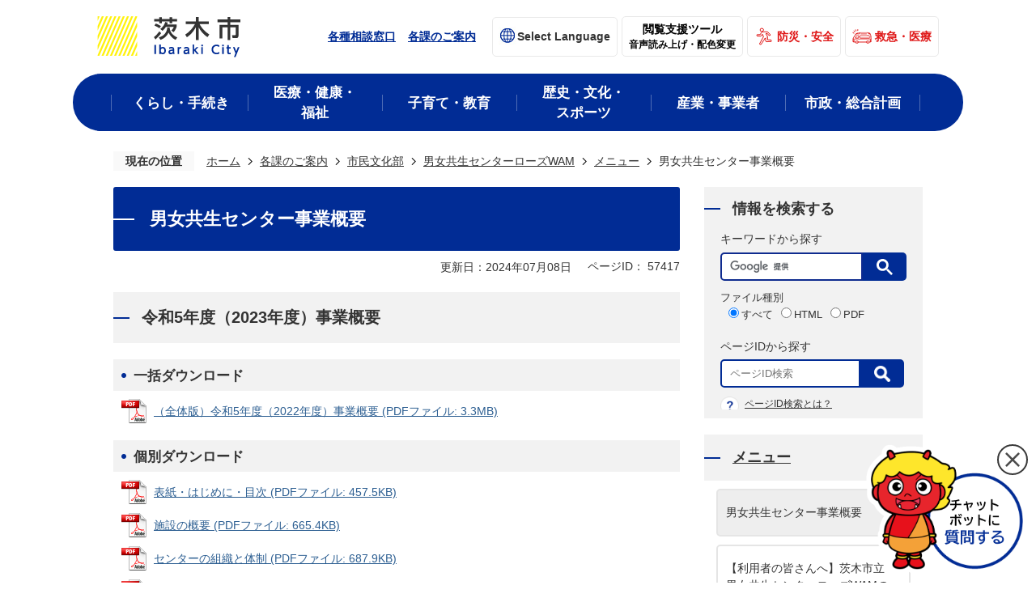

--- FILE ---
content_type: text/html
request_url: https://www.city.ibaraki.osaka.jp/kikou/shimin/wam/menu/57417.html
body_size: 58631
content:
<!DOCTYPE HTML>
<html lang="ja">
<head>
  <meta charset="utf-8">
                                                                              

        <meta name="keywords" content="茨木市,いばらきし,茨木,いばらき">
<meta name="description" content="">    <meta property="og:title" content="男女共生センター事業概要|茨木市">
<meta property="og:type" content="article">
<meta property="og:url" content="https://www.city.ibaraki.osaka.jp/kikou/shimin/wam/menu/57417.html">
  <meta property="og:image" content="//www.city.ibaraki.osaka.jp/theme/base/img_common/ogp_noimage.png" />
  <meta property="og:description" content="              一括ダウンロード            " />    <meta name="viewport" content="width=720, user-scalable=yes" />      <meta name="nsls:timestamp" content="Mon, 08 Jul 2024 04:20:52 GMT">            <title>男女共生センター事業概要／茨木市</title>    <link rel="canonical" href="https://www.city.ibaraki.osaka.jp/kikou/shimin/wam/menu/57417.html">        
                          <link rel="icon" href="//www.city.ibaraki.osaka.jp/favicon.ico">
        <link rel="apple-touch-icon" href="//www.city.ibaraki.osaka.jp/smartphone.png">
                                                  <link href="//www.city.ibaraki.osaka.jp/theme/base/css/sub.css" rel="stylesheet" type="text/css" class="sp-style">              

                                                        <script>(function(w,d,s,l,i){w[l]=w[l]||[];w[l].push({'gtm.start':
new Date().getTime(),event:'gtm.js'});var f=d.getElementsByTagName(s)[0],
j=d.createElement(s),dl=l!='dataLayer'?'&l='+l:'';j.async=true;j.src=
'https://www.googletagmanager.com/gtm.js?id='+i+dl;f.parentNode.insertBefore(j,f);
})(window,document,'script','dataLayer','GTM-NP3Z2HJ');</script>
  <script src="//www.city.ibaraki.osaka.jp/theme/base/js/jquery.js"></script>
  <script src="//www.city.ibaraki.osaka.jp/theme/base/js/jquery_cookie.js"></script>
  <script src="//www.city.ibaraki.osaka.jp/theme/base/js/common_lib.js"></script>
  <script src="//www.city.ibaraki.osaka.jp/theme/base/js/jquery.easing.1.3.js"></script>
  <script src="//www.city.ibaraki.osaka.jp/theme/base/js/jquery.bxslider.js"></script>
  <script src="//www.city.ibaraki.osaka.jp/theme/base/js/jquery_dropmenu.js"></script>
  <script src="//www.city.ibaraki.osaka.jp/theme/base/js/common.js"></script>
  <script src="//www.city.ibaraki.osaka.jp/theme/base/js/jquery.socialbutton-1.9.1.js"></script>
  <script src="//www.city.ibaraki.osaka.jp/theme/base/js/jquery.smartslider.js"></script>
  <script src="//www.city.ibaraki.osaka.jp/theme/base/js/mutual_switching/mutual_switching.js"></script>
    <script src='//www.google.com/jsapi' type='text/javascript'></script>
                    <script src="//www.city.ibaraki.osaka.jp/theme/base/js/sub.js"></script>
          

      
  <!--[if lt IE 9]>
  <script src="//www.city.ibaraki.osaka.jp/theme/base/js/html5shiv-printshiv.min.js"></script>
  <script src="//www.city.ibaraki.osaka.jp/theme/base/js/css3-mediaqueries.js"></script>
  <![endif]-->

  <script>
    var cms_api_token="eyJ0eXAiOiJKV1QiLCJhbGciOiJIUzI1NiJ9.eyJjdXN0b21lcl9jb2RlIjoiMTYxMDA5Iiwic2VydmljZV9uYW1lIjoiU01BUlQgQ01TIn0.FiCA52lccQae-y0KyZYngGmStWDT-NIUXJfiO5fMqTU";
    var cms_api_domain="lg-api.smart-lgov.jp";
    var cms_api_site="";
    var cms_app_version="1.0.0";
    var cms_app_id="jp.ad.smartvalue.ibarakijoho";
    var site_domain = "https://www.city.ibaraki.osaka.jp";
    var theme_name = "base";
    var cms_recruit_no = "0";
    var cms_recruit_history_no = "0";
    var cms_recruit_search_item = '[]';
    var is_smartphone = false;  </script>

  
  


</head>
<body>
            
              
                
      
  



  
      <p id="smartphone" class="jqs-go-to-sp" style="display: none;">
  <a href="https://www.city.ibaraki.osaka.jp/kikou/shimin/wam/menu/57417.html" class="jqs-go-to-sp">
    <span class="wrap">
      <span class="txt">スマートフォン版を表示</span>
      <span class="ico"></span>
    </span>
  </a>
</p>  
  <div id="wrapper">
    <div id="wrapper-in">
      <div id="wrapper-in2">

        <!--　↓↓↓↓↓ ヘッダーエリア　↓↓↓↓↓　-->
        <div id="header-print">
          <header id="header" class="view-pc">
                            <p class="to-container"><a href="#container">本文へ</a></p>
  <div class="header-subnav-area">
          <p id="header-logo"><a href="https://www.city.ibaraki.osaka.jp/index.html"><img src="//www.city.ibaraki.osaka.jp/theme/base/img_common/pc_header_logo.png" alt="茨木市 Ibaraki City"></a></p>
        <div class="header-utility">
      <ul class="header-link">
        <li><a href="http://www.city.ibaraki.osaka.jp/kurashi_tetsuzuki/kakushusodan/index.html">各種相談窓口</a></li>
        <li><a href="https://www.city.ibaraki.osaka.jp/kikou/index.html">各課のご案内</a></li>
      </ul>
      <div class="header-lang">
        <a class="header-select-btn" href="https://www.city.ibaraki.osaka.jp/selectlanguage.html">
          <span lang="en" class="language-text">Select Language</span>
        </a>
      </div>
      <div class="header-support">
        <button onclick="location.href='https://www3.zoomsight-sv2.jp/IBRKC/ja/controller/index.html#https://www.city.ibaraki.osaka.jp/'" type="button" class="header-support-btn">
          <span class="lead">閲覧支援ツール</span>
          <span class="description">音声読み上げ・配色変更</span>
        </button>
      </div>
      <ul class="header-emg">
        <li class="bousai"><a href="http://www.city.ibaraki.osaka.jp/kurashi_tetsuzuki/anzen_anshin/index.html">防災・安全</a></li>
        <li class="kyukyu"><a href="https://www.city.ibaraki.osaka.jp/kyuukyuu_iryo/index.html">救急・医療</a></li>
      </ul>
    </div>
  </div>
              <nav id="header-nav">
  <div class="in">
    <ul class="list clearfix">
      <li class="header-nav-item header-nav-item-1">
        <a href="http://www.city.ibaraki.osaka.jp/kurashi_tetsuzuki/index.html">
          <div class="box">
            <p class="nav-item-in g-nav1">くらし・手続き</p>
          </div>
        </a>
                  <div class="headerNaviDynBlock" data-url="//www.city.ibaraki.osaka.jp/kurashi_tetsuzuki/index.tree.json">
            <div class="nav-category-list-box dropmenu">
              <ul class="nav-category-list list2 headerNaviDynList">
                <li class="nav-category-item headerNaviPageTemplate">
                  <div class="category-item-in"><a class="pageLink"></a></div>
                </li>
              </ul>
            </div>
          </div>
              </li>
      <li class="header-nav-item header-nav-item-2">
        <a href="http://www.city.ibaraki.osaka.jp/kenko_iryo_fukushi/index.html">
          <div class="box">
            <p class="nav-item-in g-nav1">医療・健康・
              <br>福祉</p>
          </div>
        </a>
                  <div class="headerNaviDynBlock" data-url="//www.city.ibaraki.osaka.jp/kenko_iryo_fukushi/index.tree.json">
            <div class="nav-category-list-box dropmenu" style="display:none;">
              <ul class="nav-category-list list2 headerNaviDynList">
                <li class="nav-category-item headerNaviPageTemplate">
                  <div class="category-item-in"><a class="pageLink"></a></div>
                </li>
              </ul>
            </div>
          </div>
              </li>
      <li class="header-nav-item header-nav-item-3">
        <a href="http://www.city.ibaraki.osaka.jp/kosodate_kyoiku/index.html">
          <div class="box">
            <p class="nav-item-in g-nav1">子育て・教育</p>
          </div>
        </a>
                  <div class="headerNaviDynBlock" data-url="//www.city.ibaraki.osaka.jp/kosodate_kyoiku/index.tree.json">
            <div class="nav-category-list-box dropmenu" style="display:none;">
              <ul class="nav-category-list list2 headerNaviDynList">
                <li class="nav-category-item headerNaviPageTemplate">
                  <div class="category-item-in"><a class="pageLink"></a></div>
                </li>
              </ul>
            </div>
          </div>
              </li>
      <li class="header-nav-item header-nav-item-4">
        <a href="http://www.city.ibaraki.osaka.jp/rekishi_bunka_sports/index.html">
          <div class="box">
            <p class="nav-item-in g-nav1">歴史・文化・
              <br>スポーツ</p>
          </div>
        </a>
                  <div class="headerNaviDynBlock" data-url="//www.city.ibaraki.osaka.jp/rekishi_bunka_sports/index.tree.json">
            <div class="nav-category-list-box dropmenu" style="display:none;">
              <ul class="nav-category-list list2 headerNaviDynList">
                <li class="nav-category-item headerNaviPageTemplate">
                  <div class="category-item-in"><a class="pageLink"></a></div>
                </li>
              </ul>
            </div>
          </div>
              </li>
      <li class="header-nav-item header-nav-item-5">
        <a href="http://www.city.ibaraki.osaka.jp/jigyosha_sangyo/index.html">
          <div class="box">
            <p class="nav-item-in g-nav1">産業・事業者</p>
          </div>
        </a>
                  <div class="headerNaviDynBlock" data-url="//www.city.ibaraki.osaka.jp/jigyosha_sangyo/index.tree.json">
            <div class="nav-category-list-box dropmenu" style="display:none;">
              <ul class="nav-category-list list2 headerNaviDynList">
                <li class="nav-category-item headerNaviPageTemplate">
                  <div class="category-item-in"><a class="pageLink"></a></div>
                </li>
              </ul>
            </div>
          </div>
              </li>
      <li class="header-nav-item header-nav-item-6">
        <a href="http://www.city.ibaraki.osaka.jp/shisei_info/index.html">
          <div class="box">
            <p class="nav-item-in g-nav1">市政・総合計画</p>
          </div>
        </a>
                  <div class="headerNaviDynBlock" data-url="//www.city.ibaraki.osaka.jp/shisei_info/index.tree.json">
            <div class="nav-category-list-box dropmenu" style="display:none;">
              <ul class="nav-category-list list2 headerNaviDynList">
                <li class="nav-category-item headerNaviPageTemplate">
                  <div class="category-item-in"><a class="pageLink"></a></div>
                </li>
              </ul>
            </div>
          </div>
              </li>
    </ul>
  </div>
</nav>                              </header>
          <header id="sp-header" class="view-sp over">
                          <script>
$(function() {
  $('.headerNaviDynBlock').each(function() {
    var block = $(this);
    var list = block.find('.headerNaviDynList');
    block.css('display', 'none');

    var url = block.attr('url');
    if (!url) {
      url = block.attr('data-url');
      if (!url) {
        return;
      }
    }

    $.getJSON(url, function(json) {
      var templateOrig = block.find('.headerNaviPageTemplate');
      if (templateOrig.length == 0) {
        return;
      }
      var template = templateOrig.clone().removeClass('headerNaviPageTemplate').addClass('pageEntity').css('display', '');
      block.find('.pageEntity').remove();
      var count = 0;
      for (var j=0; j<json.length; j++) {
        var item = json[j];
        if (item.is_category_index && item.child_pages_count == 0) {
          continue;
        }
        var entity = template.clone();
        entity.find('.pageLink').attr('href', item.url).text(item.page_name);
        entity.find('.pageDescription').text(item.description);
        list.append(entity);
        count++;
      }
      if (count > 0) {
        block.css('display', '');
      }
      templateOrig.remove();
    });
  });
});
</script>
<div class="box clearfix">
  <p id="sp-header-logo"><a href="https://www.city.ibaraki.osaka.jp/index.html"><img src="//www.city.ibaraki.osaka.jp/theme/base/img_common/sp_header_logo.png" alt="茨木市 Ibaraki City"></a></p>
  <nav id="sp-header-nav" class="clearfix">
    <div class="menu-btn-area clearfix">
      <p class="menu-btn-globe"><a href="https://www.city.ibaraki.osaka.jp/selectlanguage.html"><img src="//www.city.ibaraki.osaka.jp/theme/base/img_common/menu_btn_search.png" alt="SelectLanguage"></a></p>
              <p class="menu-btn-menu"><a href="#"><img src="//www.city.ibaraki.osaka.jp/theme/base/img_common/menu_btn_menu.png" alt="メニュー"></a></p>
        <p class="modal-menu-close">
          <span><img src="//www.city.ibaraki.osaka.jp/theme/base/img_common/menu_btn_close.png" alt="閉じる"></span>
        </p>  
          </div>
  </nav>
</div>

<div class="modal-menu-bg"></div>
<div class="modal-menu">
  <div class="in">
    <div class="search-box js-customSearch">
      <div class="search-title">キーワードから探す</div>
                          




                          
                
                  
                  
                                      <div class="gcse-searchbox-only" data-resultsurl="//www.city.ibaraki.osaka.jp/result.html" data-enableAutoComplete="true"></div>
  
                                  <dl data-id="type-list" class="type-list">
  <dt class="list-title">ファイル種別</dt>
  <dd>
    <input type="radio" name="type-item3" id="type-item3_all" value="all" checked>
    <label for="type-item3_all"><span>すべて</span></label>
  </dd>
  <dd>
    <input type="radio" name="type-item3" id="type-item3_html" value="html">
    <label for="type-item3_html"><span>HTML</span></label>
  </dd>
  <dd>
    <input type="radio" name="type-item3" id="type-item3_pdf" value="pdf">
    <label for="type-item3_pdf"><span>PDF</span></label>
  </dd>
</dl>            </div>
    <div class="search-box">
      <div class="page-number-search">
        <dl class="id-search-box">
          <dt class="search-title">
            <span>ページIDから探す</span>
            <span class="search-detail"><a href="https://www.city.ibaraki.osaka.jp/aboutsite/63710.html">ページID検索とは？</a></span>
          </dt>
          <dd class="id-search-input number-search-container">
            <label for="number-search-input">
              <input type="text" id="number-search-input" name="number-search-input" placeholder="ページID検索" class="number-search-input">
            </label>
            <label for="number-search-submit">
              <button type="submit" class="number-search-submit"><span class="visually-hidden">表示</span></button>
            </label>
          </dd>
        </dl>
      </div>
    </div>
    <div class="modal-contents-button">
      <div class="ibaraki-info">
        <div class="ibaraki-info-box info-top"><a href="http://www.city.ibaraki.osaka.jp/kurashi_tetsuzuki/kakushusodan/index.html">各種相談窓口</a></div>
        <div class="ibaraki-info-box info-top"><a href="https://www.city.ibaraki.osaka.jp/kikou/index.html">各課のご案内</a></div>
        <div class="ibaraki-info-box safety"><a href="http://www.city.ibaraki.osaka.jp/kurashi_tetsuzuki/anzen_anshin/index.html"><p>防災・安全</p></a></div>
        <div class="ibaraki-info-box medical"><a href="https://www.city.ibaraki.osaka.jp/kyuukyuu_iryo/index.html"><p>救急・医療</p></a></div>
      </div>
    </div>
    <div class="box home">
      <a href="https://www.city.ibaraki.osaka.jp/index.html">ホーム</a>
    </div>
    <div class="box">
      <h2 class="title category">くらし・手続き</h2>
              <div class="headerNaviDynBlock" data-url="//www.city.ibaraki.osaka.jp/kurashi_tetsuzuki/index.tree.json">
          <div class="nav-category-list-box dropmenu">
            <ul class="nav-category-list list headerNaviDynList">
              <li class="nav-category-item headerNaviPageTemplate">
                <div class="category-item-in"><a class="pageLink"></a></div>
              </li>
            </ul>
          </div>
        </div>
          </div>
    <div class="box">
      <h2 class="title category">医療・健康・福祉</h2>
              <div class="headerNaviDynBlock" data-url="//www.city.ibaraki.osaka.jp/kenko_iryo_fukushi/index.tree.json">
          <div class="nav-category-list-box dropmenu">
            <ul class="nav-category-list list headerNaviDynList">
              <li class="nav-category-item headerNaviPageTemplate">
                <div class="category-item-in"><a class="pageLink"></a></div>
              </li>
            </ul>
          </div>
        </div>
          </div>
    <div class="box">
      <h2 class="title category">子育て・教育</h2>
              <div class="headerNaviDynBlock" data-url="//www.city.ibaraki.osaka.jp/kosodate_kyoiku/index.tree.json">
          <div class="nav-category-list-box dropmenu">
            <ul class="nav-category-list list headerNaviDynList">
              <li class="nav-category-item headerNaviPageTemplate">
                <div class="category-item-in"><a class="pageLink"></a></div>
              </li>
            </ul>
          </div>
        </div>
          </div>
    <div class="box">
      <h2 class="title category">歴史・文化・スポーツ</h2>
              <div class="headerNaviDynBlock" data-url="//www.city.ibaraki.osaka.jp/rekishi_bunka_sports/index.tree.json">
          <div class="nav-category-list-box dropmenu">
            <ul class="nav-category-list list headerNaviDynList">
              <li class="nav-category-item headerNaviPageTemplate">
                <div class="category-item-in"><a class="pageLink"></a></div>
              </li>
            </ul>
          </div>
        </div>
          </div>
    <div class="box">
      <h2 class="title category">産業・事業者</h2>
              <div class="headerNaviDynBlock" data-url="//www.city.ibaraki.osaka.jp/jigyosha_sangyo/index.tree.json">
          <div class="nav-category-list-box dropmenu">
            <ul class="nav-category-list list headerNaviDynList">
              <li class="nav-category-item headerNaviPageTemplate">
                <div class="category-item-in"><a class="pageLink"></a></div>
              </li>
            </ul>
          </div>
        </div>
          </div>
    <div class="box">
      <h2 class="title category">市政・総合計画</h2>
              <div class="headerNaviDynBlock" data-url="//www.city.ibaraki.osaka.jp/shisei_info/index.tree.json">
          <div class="nav-category-list-box dropmenu">
            <ul class="nav-category-list list headerNaviDynList">
              <li class="nav-category-item headerNaviPageTemplate">
                <div class="category-item-in"><a class="pageLink"></a></div>
              </li>
            </ul>
          </div>
        </div>
          </div>
    <div class="pc-button-wrap">
      <p class="modal-menu-pc pc-button-contents">
        <a href="https://www.city.ibaraki.osaka.jp/kikou/shimin/wam/menu/57417.html" class="jqs-go-to-pc"><span>PCサイトを表示
        </span></a>
      </p>
    </div>
    <p class="modal-menu-close">
      <span class="close-text"><img src="//www.city.ibaraki.osaka.jp/theme/base/img_common/menu_close_icon.png" alt="メニューを閉じる">メニューを閉じる</span>
    </p>
  </div>
</div>                      </header>
        </div>

        
        <!--　↑↑↑↑↑ ヘッダーエリア ↑↑↑↑↑　-->

        <!-- pankuzu -->
        <dl id="pankuzu" class="clearfix view-pc">
          <dt class="title">
            現在の位置</dt>
          <dd class="in">
            

<ul class="list">
              <li><a href="https://www.city.ibaraki.osaka.jp/index.html">ホーム</a></li>
                  <li class="icon"><a href="https://www.city.ibaraki.osaka.jp/kikou/index.html">各課のご案内</a></li>
                  <li class="icon"><a href="https://www.city.ibaraki.osaka.jp/kikou/shimin/index.html">市民文化部</a></li>
                  <li class="icon"><a href="https://www.city.ibaraki.osaka.jp/kikou/shimin/wam/index.html">男女共生センターローズWAM</a></li>
                  <li class="icon"><a href="https://www.city.ibaraki.osaka.jp/kikou/shimin/wam/menu/index.html">メニュー</a></li>
            <li class="icon"><span>男女共生センター事業概要</span></li>
  </ul>
          </dd>
        </dl>
        <!--// pankuzu -->

        <section id="container">
          <div id="container-in" class="clearfix">
            <article id="contents" role="main">
                                              
      <h1 class="title"><span class="bg"><span class="bg2">男女共生センター事業概要</span></span></h1>
                                
              <div id="sns-update-area" class="clearfix">
                <div class="inner">
                                                                                                  
  
                                                          

  
                
            
            
                     
        <p class="update">更新日：2024年07月08日</p>

  
                    
                  
                          
                    
                  
    <div class="page-number-display">
      <span class="number-display-label">ページID：</span>      <span class="number-display">57417</span>
    </div>
   
                </div>  
              </div>      
              <div id="contents-in">
                      
        

                        

                                    <h2 class="head-title" id="h_idx_iw_flex_1_0"><span class="bg"><span class="bg2">
              令和5年度（2023年度）事業概要              </span></span></h2>
            
            
            
            
                          <div class="wysiwyg">
                
              <h3>一括ダウンロード</h3>
                          </div>
            
                            <p class="file-link-item">
                  <a class="pdf" href="//www.city.ibaraki.osaka.jp/material/files/group/12/jigyougaiyou.pdf">（全体版）令和5年度（2022年度）事業概要 (PDFファイル: 3.3MB)</a>                </p>
            
                          <div class="wysiwyg">
                
              <h3>個別ダウンロード</h3>
                          </div>
            
                            <p class="file-link-item">
                  <a class="pdf" href="//www.city.ibaraki.osaka.jp/material/files/group/12/hyousi5.pdf">表紙・はじめに・目次 (PDFファイル: 457.5KB)</a>                </p>
            
            
                            <p class="file-link-item">
                  <a class="pdf" href="//www.city.ibaraki.osaka.jp/material/files/group/12/sisetugaiyou.pdf">施設の概要 (PDFファイル: 665.4KB)</a>                </p>
            
            
                            <p class="file-link-item">
                  <a class="pdf" href="//www.city.ibaraki.osaka.jp/material/files/group/12/sosikitaisei.pdf">センターの組織と体制 (PDFファイル: 687.9KB)</a>                </p>
            
            
                            <p class="file-link-item">
                  <a class="pdf" href="//www.city.ibaraki.osaka.jp/material/files/group/12/riyoujoukyou.pdf">施設の利用状況 (PDFファイル: 310.2KB)</a>                </p>
            
            
                            <p class="file-link-item">
                  <a class="pdf" href="//www.city.ibaraki.osaka.jp/material/files/group/12/jouhou.pdf">情報の収集及び発信 (PDFファイル: 564.1KB)</a>                </p>
            
            
                            <p class="file-link-item">
                  <a class="pdf" href="//www.city.ibaraki.osaka.jp/material/files/group/12/soudann.pdf">相談事業 (PDFファイル: 470.3KB)</a>                </p>
            
            
                            <p class="file-link-item">
                  <a class="pdf" href="//www.city.ibaraki.osaka.jp/material/files/group/12/kouza5.pdf">講座・セミナー (PDFファイル: 2.9MB)</a>                </p>
            
            
                            <p class="file-link-item">
                  <a class="pdf" href="//www.city.ibaraki.osaka.jp/material/files/group/12/huroku.pdf">附録資料 (PDFファイル: 670.6KB)</a>                </p>
            
            
            
            

            <!-- 「リンク1」 -->
            
            <!-- 「リンク2」 -->
            
            <!-- 「リンク3」 -->
            
                                                <h2 class="head-title" id="h_idx_iw_flex_1_1"><span class="bg"><span class="bg2">
              令和4年度（2022年度）事業概要              </span></span></h2>
            
            
            
            
                          <div class="wysiwyg">
                
              <h3>一括ダウンロード</h3>
                          </div>
            
                            <p class="file-link-item">
                  <a class="pdf" href="//www.city.ibaraki.osaka.jp/material/files/group/12/gaiyougaiyou.pdf">（全体版）令和4年度（2022年度）事業概要 (PDFファイル: 2.5MB)</a>                </p>
            
                          <div class="wysiwyg">
                
              <h3>個別ダウンロード</h3>
                          </div>
            
                            <p class="file-link-item">
                  <a class="pdf" href="//www.city.ibaraki.osaka.jp/material/files/group/12/hyousi.pdf">表紙・はじめに・目次 (PDFファイル: 470.2KB)</a>                </p>
            
            
                            <p class="file-link-item">
                  <a class="pdf" href="//www.city.ibaraki.osaka.jp/material/files/group/12/gaiyou.pdf">施設の概要 (PDFファイル: 653.5KB)</a>                </p>
            
            
                            <p class="file-link-item">
                  <a class="pdf" href="//www.city.ibaraki.osaka.jp/material/files/group/12/sosiki.pdf">センターの組織と体制 (PDFファイル: 680.3KB)</a>                </p>
            
            
                            <p class="file-link-item">
                  <a class="pdf" href="//www.city.ibaraki.osaka.jp/material/files/group/12/riyou.pdf">施設の利用状況 (PDFファイル: 317.9KB)</a>                </p>
            
            
                            <p class="file-link-item">
                  <a class="pdf" href="//www.city.ibaraki.osaka.jp/material/files/group/12/shuushuu.pdf">情報の収集及び発信 (PDFファイル: 494.8KB)</a>                </p>
            
            
                            <p class="file-link-item">
                  <a class="pdf" href="//www.city.ibaraki.osaka.jp/material/files/group/12/soudan.pdf">相談事業 (PDFファイル: 487.9KB)</a>                </p>
            
            
                            <p class="file-link-item">
                  <a class="pdf" href="//www.city.ibaraki.osaka.jp/material/files/group/12/kouza.pdf">講座・セミナー (PDFファイル: 2.9MB)</a>                </p>
            
            
                            <p class="file-link-item">
                  <a class="pdf" href="//www.city.ibaraki.osaka.jp/material/files/group/12/furoku.pdf">附録資料 (PDFファイル: 663.6KB)</a>                </p>
            
            
            
            

            <!-- 「リンク1」 -->
            
            <!-- 「リンク2」 -->
            
            <!-- 「リンク3」 -->
            
                                                <h2 class="head-title" id="h_idx_iw_flex_1_2"><span class="bg"><span class="bg2">
              令和3年度（2021年度）事業概要              </span></span></h2>
            
            
            
            
                          <div class="wysiwyg">
                
              <h3>一括ダウンロード</h3>
                          </div>
            
                            <p class="file-link-item">
                  <a class="pdf" href="//www.city.ibaraki.osaka.jp/material/files/group/12/jigyougaiyou2021.pdf">（全体版）令和3年度（2021年度）事業概要 (PDFファイル: 4.7MB)</a>                </p>
            
                          <div class="wysiwyg">
                
              <h3>個別ダウンロード</h3>
                          </div>
            
                            <p class="file-link-item">
                  <a class="pdf" href="//www.city.ibaraki.osaka.jp/material/files/group/12/jigyougaiyou-hyoushi.pdf">表紙・はじめに・目次 (PDFファイル: 1.2MB)</a>                </p>
            
            
                            <p class="file-link-item">
                  <a class="pdf" href="//www.city.ibaraki.osaka.jp/material/files/group/12/01jigyogaiyo-sisetsunogaiyo.pdf">施設の概要 (PDFファイル: 1.1MB)</a>                </p>
            
            
                            <p class="file-link-item">
                  <a class="pdf" href="//www.city.ibaraki.osaka.jp/material/files/group/12/02jigyogaiyo-taisei.pdf">センターの組織と体制 (PDFファイル: 1.6MB)</a>                </p>
            
            
                            <p class="file-link-item">
                  <a class="pdf" href="//www.city.ibaraki.osaka.jp/material/files/group/12/03jigyogaiyo-riyojokyo.pdf">施設の利用状況 (PDFファイル: 1007.7KB)</a>                </p>
            
            
                            <p class="file-link-item">
                  <a class="pdf" href="//www.city.ibaraki.osaka.jp/material/files/group/12/2021jigyougaiyou-jouhou.pdf">情報の収集及び発信 (PDFファイル: 1.1MB)</a>                </p>
            
            
                            <p class="file-link-item">
                  <a class="pdf" href="//www.city.ibaraki.osaka.jp/material/files/group/12/04jigyogaiyo-jigyou_soudan.pdf">相談事業 (PDFファイル: 1.2MB)</a>                </p>
            
            
                            <p class="file-link-item">
                  <a class="pdf" href="//www.city.ibaraki.osaka.jp/material/files/group/12/jigyougaiyou-kouza.pdf">講座・セミナー (PDFファイル: 2.1MB)</a>                </p>
            
            
                            <p class="file-link-item">
                  <a class="pdf" href="//www.city.ibaraki.osaka.jp/material/files/group/12/05jigyogaiyo-huroku.pdf">附録資料 (PDFファイル: 412.5KB)</a>                </p>
            
            
            
            

            <!-- 「リンク1」 -->
            
            <!-- 「リンク2」 -->
            
            <!-- 「リンク3」 -->
            
                                                <h2 class="head-title" id="h_idx_iw_flex_1_3"><span class="bg"><span class="bg2">
              令和2年度（2020年度）事業概要              </span></span></h2>
            
            
            
            
            
                            <p class="file-link-item">
                  <a class="pdf" href="//www.city.ibaraki.osaka.jp/material/files/group/12/R2_WAMsisetsu.pdf">施設の概要 (PDFファイル: 266.8KB)</a>                </p>
            
            
                            <p class="file-link-item">
                  <a class="pdf" href="//www.city.ibaraki.osaka.jp/material/files/group/12/R2_WAMsosiki.pdf">センターの組織と体制 (PDFファイル: 138.2KB)</a>                </p>
            
            
                            <p class="file-link-item">
                  <a class="pdf" href="//www.city.ibaraki.osaka.jp/material/files/group/12/R2_WAMriyou.pdf">施設の利用状況 (PDFファイル: 85.9KB)</a>                </p>
            
            
                            <p class="file-link-item">
                  <a class="pdf" href="//www.city.ibaraki.osaka.jp/material/files/group/12/R2_WAMjouhou.pdf">情報の収集及び発信 (PDFファイル: 399.0KB)</a>                </p>
            
            
                            <p class="file-link-item">
                  <a class="pdf" href="//www.city.ibaraki.osaka.jp/material/files/group/12/R2_WAMsoudan.pdf">相談事業 (PDFファイル: 123.3KB)</a>                </p>
            
            
                            <p class="file-link-item">
                  <a class="pdf" href="//www.city.ibaraki.osaka.jp/material/files/group/12/R2_WAMkouza.pdf">講座・セミナー(1) (PDFファイル: 2.8MB)</a>                </p>
            
            
                            <p class="file-link-item">
                  <a class="pdf" href="//www.city.ibaraki.osaka.jp/material/files/group/12/R2_WAMdemae.pdf">講座・セミナー(2) (PDFファイル: 1.3MB)</a>                </p>
            
            
                            <p class="file-link-item">
                  <a class="pdf" href="//www.city.ibaraki.osaka.jp/material/files/group/12/R2_WAMhuroku.pdf">附録資料 (PDFファイル: 294.2KB)</a>                </p>
            
            
            
            
            
            

            <!-- 「リンク1」 -->
            
            <!-- 「リンク2」 -->
            
            <!-- 「リンク3」 -->
            
                                                <h2 class="head-title" id="h_idx_iw_flex_1_4"><span class="bg"><span class="bg2">
              令和元年度（2019年度）事業概要              </span></span></h2>
            
            
            
            
            
                            <p class="file-link-item">
                  <a class="pdf" href="//www.city.ibaraki.osaka.jp/material/files/group/12/R1_WAMsosiki.pdf">センターの組織と体制 (PDFファイル: 139.5KB)</a>                </p>
            
            
                            <p class="file-link-item">
                  <a class="pdf" href="//www.city.ibaraki.osaka.jp/material/files/group/12/R1_WAMriyou.pdf">施設の利用状況 (PDFファイル: 83.0KB)</a>                </p>
            
            
                            <p class="file-link-item">
                  <a class="pdf" href="//www.city.ibaraki.osaka.jp/material/files/group/12/R1_WAMjouhou.pdf">情報の収集及び発信 (PDFファイル: 416.8KB)</a>                </p>
            
            
                            <p class="file-link-item">
                  <a class="pdf" href="//www.city.ibaraki.osaka.jp/material/files/group/12/R1_WAMsoudan.pdf">相談事業 (PDFファイル: 124.6KB)</a>                </p>
            
            
                            <p class="file-link-item">
                  <a class="pdf" href="//www.city.ibaraki.osaka.jp/material/files/group/12/R1_WAMjigyou.pdf">講座・セミナー(1) (PDFファイル: 2.8MB)</a>                </p>
            
            
                            <p class="file-link-item">
                  <a class="pdf" href="//www.city.ibaraki.osaka.jp/material/files/group/12/R1_kouza2.pdf">講座・セミナー(2) (PDFファイル: 1.2MB)</a>                </p>
            
            
            
            
            
            
            
            
            
            

            <!-- 「リンク1」 -->
            
            <!-- 「リンク2」 -->
            
            <!-- 「リンク3」 -->
            
                      <!-- cms_loop_block -->

          
          <!-- cms_item_block -->

        

            
              
                                                                  <!-- 「お問い合わせ先」 -->
                                                        
      <div class="toiawase">
      <dl class="col-area clearfix"><dt class="title"><span class="bg"><span class="bg2">この記事に関するお問い合わせ先</span></span></dt>
      <dd class="in">
      <div class="name"><strong>茨木市　市民文化部　人権・男女共生課 <br />男女共生センターローズWAM<br /></strong>〒567-0882<br />大阪府茨木市元町4番7号<br />電話：072-620-9920　<br />ファックス：072-620-9921<br />E-mail <a href="mailto:&#114;&#111;&#115;&#101;&#119;&#97;&#109;&#64;&#99;&#105;&#116;&#121;&#46;&#105;&#98;&#97;&#114;&#97;&#107;&#105;&#46;&#108;&#103;&#46;&#106;&#112;">rosewam@city.ibaraki.lg.jp</a><br /><a class="icon" href="https://www.city.ibaraki.osaka.jp/cgi-bin/inquiry.php/39?page_no=57417">ローズWAMのメールフォームはこちらから</a></div>
      </dd>
      </dl></div>
                    
                     <!-- pdfダウンロード -->

          <aside id="pdf-download">
    <a href="http://get.adobe.com/jp/reader/">
    <img src="//www.city.ibaraki.osaka.jp/resource/img/get_adobe_reader.png" alt="「Adobe Reader（Acrobat Reader）」ダウンロード"></a>
    PDFファイルを閲覧するには「Adobe Reader（Acrobat Reader）」が必要です。お持ちでない方は、左記の「Adobe Reader（Acrobat Reader）」ダウンロードボタンをクリックして、ソフトウェアをダウンロードし、インストールしてください。
  </aside>

                  
  


                  
                
              <!-- //#contents-in  -->
              </div>
            <!-- //#contents  -->
            </article>

                                                                                                        
              
                

  <nav id="side-nav">
    <div id="side-nav-in" role="complementary">
      <div class="search-box view-pc">
        <div class="keyword-title">情報を検索する</div>
        <div class="js-customSearch">
          <p class="search-title">キーワードから探す</p>
                                




                          
                
                  
                  
                                      <div class="gcse-searchbox-only" data-resultsurl="//www.city.ibaraki.osaka.jp/result.html" data-enableAutoComplete="true"></div>
  
                                        <dl data-id="type-list" class="type-list">
  <dt class="list-title">ファイル種別</dt>
  <dd>
    <input type="radio" name="type-item2" id="type-item2_all" value="all" checked>
    <label for="type-item2_all"><span>すべて</span></label>
  </dd>
  <dd>
    <input type="radio" name="type-item2" id="type-item2_html" value="html">
    <label for="type-item2_html"><span>HTML</span></label>
  </dd>
  <dd>
    <input type="radio" name="type-item2" id="type-item2_pdf" value="pdf">
    <label for="type-item2_pdf"><span>PDF</span></label>
  </dd>
</dl>                  </div>
        <div id="page-number-search" class="page-number-search">
          <dl class="id-search-box">
            <dt class="title">
              <span>ページIDから探す</span>
              <dt class="title">
            </dt>
            <dd id="number-search-container" class="id-search-input number-search-container">
              <label for="number-search-input">
                <input type="text" id="number-search-input" name="number-search-input" placeholder="ページID検索" class="number-search-input">
              </label>
              <label for="number-search-submit">
                <button type="submit" class="number-search-submit" id="number-search-submit"><span class="visually-hidden">表示</span></button>
              </label>
            </dd>
            <span class="search-detail"><a href="https://www.city.ibaraki.osaka.jp/aboutsite/63710.html">ページID検索とは？</a></span>          
          </dl>
        </div>
      </div>

      <div class="side-bnr-area">
              </div>  
              <section class="side-nav-list">
                
    <script>
  function cmsDynDateFormat(date, format) {
    var jpWeek = ['日', '月', '火', '水', '木', '金', '土'];
    return format.replace('%Y', date.getFullYear()).replace('%m', ('0' + (date.getMonth() + 1)).slice(-2)).replace('%d', ('0' + date.getDate()).slice(-2)).replace('%a', jpWeek[date.getDay()])
        .replace('%H', ('0' + date.getHours()).slice(-2)).replace('%M', ('0' + date.getMinutes()).slice(-2)).replace('%S', ('0' + date.getSeconds()).slice(-2));
  }
  function cmsDynExecuteGetPageList() {
    var outerBlocks = $('.pageListDynBlock');
    outerBlocks.each(function() {
      var block = $(this);
      block.find('.pageListExists').css('display', 'none');
      block.find('.pageListNotExists').css('display', 'none');

      var url = block.attr('data-url');

      var cond = {};

      cond.limit = parseInt(block.attr('data-limit'));
      cond.showIndex = parseInt(block.attr('data-show-index'));
      cond.showMobile = parseInt(block.attr('data-show-mobile'));
      dateBegin = block.attr('data-date-begin');
      dateSpan = block.attr('data-date-span');

      cond.curPageNo = block.attr('data-current-page-no');
      cond.dirClass = block.attr('data-dir-class');
      cond.pageClass = block.attr('data-page-class');

      cond.timeBegin = 0;
      if (dateBegin) {
        cond.timeBegin = new Date(dateBegin);
      } else if (dateSpan) {
        cond.timeBegin = Date.now() - dateSpan * 86400000;
      }
      var recentSpan = block.attr('data-recent-span');
      cond.recentBegin = 0;
      if (recentSpan) {
        cond.recentBegin = Date.now() - recentSpan * 86400000;
      }
      cond.dateFormat = block.attr('data-date-format');
      if (!cond.dateFormat) {
        cond.dateFormat = '%Y/%m/%d %H:%M:%S';
      }
      cond.joinGrue = block.attr('data-join-grue');
      if (!cond.joinGrue) {
        cond.joinGrue = ' , ';
      }
      cond.eventDateFormat = block.attr('data-event-date-format');
      if (!cond.eventDateFormat) {
        cond.eventDateFormat = cond.dateFormat;
      }
      cond.eventType = block.attr('data-event-type');
      cond.eventField = block.attr('data-event-field');
      cond.eventArea = block.attr('data-event-area');
      eventDateSpan = block.attr('data-event-date-span');
      cond.eventTimeEnd = 0;
      if (eventDateSpan) {
        cond.eventTimeEnd = Date.now() + eventDateSpan * 86400000;
      }

      // タグ
      cond.tagDisplay = block.attr('data-show-tags');
      cond.tagPosition = block.attr('data-tags-position');
      cond.tagFilterTargets = block.attr('data-tag-filter-targets');

      $.getJSON(url, function(json) {
        cmsDynApplyPageListJson(block, json, cond);
      }).fail(function(jqxhr, textStatus, error) {
        block.css('display', 'none');
      });
    });
  }
  function cmsDynApplyPageListJson(block, json, cond) {
    var now = Date.now();
    var list = block.find('.pageListBlock');
    var template = list.find('.pageEntity:first').clone();
    list.find('.pageEntity').remove();

    var count = 0;

    for (var i = 0; i < json.length; i++) {
      var item = json[i];
      var itemDate = new Date(item.publish_datetime);

      if (!cond.showIndex && item.is_category_index) {
        continue;
      }
      if (!cond.showMobile && item.is_keitai_page) {
        continue;
      }
      if (cond.timeBegin && itemDate.getTime() < cond.timeBegin) {
        continue;
      }

      // タグによる絞込み
      if ('tag' in item && item.tag && cond.tagFilterTargets != null) {
        var filteringNos = (!isNaN(cond.tagFilterTargets)) ? [cond.tagFilterTargets] : cond.tagFilterTargets.split(/,|\s/);
        var isTarget = false;
        item.tag.forEach(function(tagItem, idx) {
          if (filteringNos.indexOf(tagItem.tag_no + "") >= 0) {
            isTarget = true;
          }
        });
        if (!isTarget) {
          continue;
        }
      }

      var entity = template.clone();
      if ('event' in item && item['event']) {
        var pageEvent = item['event'];
        if (cond.eventType && cond.eventType != pageEvent.event_type_name) {
          continue;
        }
        if (cond.eventField && $.inArray(cond.eventField, pageEvent.event_fields) < 0) {
          continue;
        }
        if (cond.eventArea && $.inArray(cond.eventArea, pageEvent.event_area) < 0) {
          continue;
        }

        var eventDateString = '';
        if (cond.eventTimeEnd) {
          if (pageEvent.event_date_type_id == 0) {
            var startDatetime = pageEvent.event_start_datetime ? new Date(pageEvent.event_start_datetime) : false;
            var endDatetime = pageEvent.event_end_datetime ? new Date(pageEvent.event_end_datetime) : false;
            if (startDatetime && endDatetime) {
              if (startDatetime.getTime() > cond.eventTimeEnd || endDatetime.getTime() <= now) {
                continue;
              }
              eventDateString = cmsDynDateFormat(startDatetime, cond.eventDateFormat) + '～' + cmsDynDateFormat(endDatetime, cond.eventDateFormat);
            } else if (startDatetime) {
              if (startDatetime.getTime() > cond.eventTimeEnd) {
                continue;
              }
            } else {
              if (endDatetime.getTime() <= now) {
                continue;
              }
              eventDateString = '～' + cmsDynDateFormat(endDatetime, cond.eventDateFormat);
            }
          } else if (pageEvent.event_date_type_id == 1) {
            var filteredDates = $.grep(pageEvent.event_dates, function(value, index) {
              var eventTime1 = new Date(value[0]+'T00:00:00+09:00').getTime();
              var eventTime2 = new Date(value[1]+'T23:59:59+09:00').getTime();
              return (eventTime1 <= cond.eventTimeEnd && eventTime2 >= now);
            });
            if (filteredDates.length == 0) {
              continue;
            }
          }
        }
        if (pageEvent.event_place) {
          entity.find('.pageEventPlaceExists').css('display', '');
          entity.find('.pageEventPlace').text(pageEvent.event_place);
        } else {
          entity.find('.pageEventPlaceExists').css('display', 'none');
          entity.find('.pageEventPlace').text('');
        }
        if (pageEvent.event_date_supplement) {
          entity.find('.pageEventDateExists').css('display', '');
          entity.find('.pageEventDate').text(pageEvent.event_date_supplement);
        } else if (eventDateString.length > 0) {
          entity.find('.pageEventDateExists').css('display', '');
          entity.find('.pageEventDate').text(eventDateString);
        } else {
          entity.find('.pageEventDateExists').css('display', 'none');
          entity.find('.pageEventDate').text('');
        }

        if (pageEvent.event_type_name) {
          entity.find('.pageEventTypeExists').css('display', '');
          entity.find('.pageEventType').text(pageEvent.event_type_name);
        } else {
          entity.find('.pageEventTypeExists').css('display', 'none');
          entity.find('.pageEventType').text('');
        }
        if (pageEvent.event_fields && pageEvent.event_fields.length > 0) {
          entity.find('.pageEventFieldsExists').css('display', '');
          entity.find('.pageEventFields').text(pageEvent.event_fields.join(cond.joinGrue));
        } else {
          entity.find('.pageEventFieldsExists').css('display', 'none');
          entity.find('.pageEventFields').text('');
        }
        if (pageEvent.event_area && pageEvent.event_area.length > 0) {
          entity.find('.pageEventAreaExists').css('display', '');
          entity.find('.pageEventArea').text(pageEvent.event_area.join(cond.joinGrue));
        } else {
          entity.find('.pageEventAreaExists').css('display', 'none');
          entity.find('.pageEventArea').text('');
        }
        entity.find('.pageEventExists').css('display', '');
      } else {
        entity.find('.pageEventExists').css('display', 'none');
      }

      entity.find('.pageDate').each(function() {
        var dateString = cmsDynDateFormat(itemDate, cond.dateFormat);
        $(this).text(dateString);
      });
      var pageLink = entity.find('a.pageLink');
      if (cond.curPageNo == item.page_no) {
        pageLink.removeAttr('href').removeAttr('page_no').css('display', 'none');
        pageLink.parent().append('<span class="pageNoLink">' + item.page_name + '</span>');
      } else {
        pageLink.attr('page_no', item.page_no).attr('href', item.url).text(item.page_name);
        pageLink.find('.pageNoLink').remove();
      }

      entity.find('.pageDescription').text(item.description);

      if ('thumbnail_image' in item && item.thumbnail_image) {
        entity.find('.pageThumbnail').append($('<img>', {src: item.thumbnail_image, alt: ""}));
      } else {
        entity.find('.pageThumbnail').remove();
      }

      if (cond.recentBegin && itemDate.getTime() >= cond.recentBegin) {
        entity.find('.pageRecent').css('display', '');
      } else {
        entity.find('.pageRecent').css('display', 'none');
      }

      // タグ付与
      if ('tag' in item && item.tag) {
        if (item.tag.length > 0) {
          var DEFINE_CLASS_NAME_WHEN_TAG_TYPE_IMAGE = 'tag-type-image';
          var DEFINE_CLASS_NAME_WHEN_TAG_TYPE_TEXT = 'tag-type-text';
          var DEFINE_CLASS_NAME_WHEN_TAG_POSITION_BEFORE = 'tag-pos-before';
          var DEFINE_CLASS_NAME_WHEN_TAG_POSITION_AFTER = 'tag-pos-after';
          var DEFINE_CLASS_NAME_TAG_BLOCK = 'tags';
          var DEFINE_CLASS_NAME_TAG = 'tag';
          var DEFINE_CLASS_NAME_TAG_INNER = 'tag-bg';

          // タグの表示位置を判定
          var tagPositionClassName = (cond.tagPosition == 1) ? DEFINE_CLASS_NAME_WHEN_TAG_POSITION_BEFORE : DEFINE_CLASS_NAME_WHEN_TAG_POSITION_AFTER;

          // タグ出力の外枠を生成
          var tagListWrapperHtml = $('<span>', {
            class: [DEFINE_CLASS_NAME_TAG_BLOCK, tagPositionClassName].join(' ')
          });

          item.tag.forEach(function(tagItem, idx) {
            // タグの中身を設定
            var tagBody;
            if (tagItem.image_file_name != null && tagItem.image_file_name != "") {
              // 画像
              tagBody = $('<span>', {
                class: DEFINE_CLASS_NAME_TAG + tagItem.tag_no,
              }).append($('<img>', {
                class: [DEFINE_CLASS_NAME_TAG_INNER, DEFINE_CLASS_NAME_WHEN_TAG_TYPE_IMAGE].join(' '),
                src: tagItem.image_url,
                alt: tagItem.tag_name
              }));
            } else {
              // テキスト
              tagBody = $('<span>', {
                class: DEFINE_CLASS_NAME_TAG + tagItem.tag_no,
              }).append($('<span>', {
                class: [DEFINE_CLASS_NAME_TAG_INNER, DEFINE_CLASS_NAME_WHEN_TAG_TYPE_TEXT].join(' '),
                text: tagItem.tag_name
              }));
            }
            tagListWrapperHtml.append(tagBody);
          });

          // 出力
          if (cond.tagDisplay == 1) {
            if (tagPositionClassName === DEFINE_CLASS_NAME_WHEN_TAG_POSITION_BEFORE) {
              entity.find('a.pageLink').before(tagListWrapperHtml);
            } else {
              entity.find('a.pageLink').after(tagListWrapperHtml);
            }
          }
        }
      }

      var removeClasses = [];
      var appendClasses = [];
      if (item.is_category_index) {
        appendClasses = cond.dirClass ? cond.dirClass.split(' ') : [];
        removeClasses = cond.pageClass ? cond.pageClass.split(' ') : [];
      } else {
        removeClasses = cond.dirClass ? cond.dirClass.split(' ') : [];
        appendClasses = cond.pageClass ? cond.pageClass.split(' ') : [];
      }
      $.each(removeClasses, function(idx, val){
        entity.removeClass(val);
      });
      $.each(appendClasses, function(idx, val){
        entity.addClass(val);
      });

      entity.css('display', '');
      list.append(entity);
      count++;
      if (cond.limit && count >= cond.limit) {
        break;
      }
    }
    if (count) {
      block.css('display', '');
      block.find('.pageListExists').css('display', '');
      block.find('.pageListNotExists').css('display', 'none');
    } else {
      block.css('display', '');
      block.find('.pageListExists').css('display', 'none');
      block.find('.pageListNotExists').css('display', '');
    }
  };
</script>

<script>
$(function() {
  cmsDynExecuteGetPageList();
});
</script>


    
  <div class="pageListDynBlock" data-url="//www.city.ibaraki.osaka.jp/kikou/shimin/wam/menu/index.tree.json"
   data-show-shortcut="1" data-show-index="1"
   data-current-page-no="57417">
    <dl class="pageListExists">
      <dt class="title">
        <span class="bg"><span class="bg2"><a href="//www.city.ibaraki.osaka.jp/kikou/shimin/wam/menu/index.html">メニュー</a></span></span>
      </dt>
      <dd class="in">
        <ul class="list clearfix pageListBlock">
          <li class="pageEntity" style="display:none;">
            <a class="pageLink"></a>
          </li>
        </ul>
      </dd>
    </dl>
  </div>
        </section>
          </div>
  </nav>                              

          <!-- //#container-in  -->
          </div>
        <!-- //#container  -->
        </section>

        <div id="footer-print">
          
                      <footer id="footer">
    <div class="floating">
    <!-- chatbot ediaフローティングバナー貼付用コードここから -->
    <div class="chatbot" style="position:fixed;bottom:10px;right:10px;z-index:9999;cursor: pointer;">
      <div class="close-btn">
        <img class="chatbot-close" src="//www.city.ibaraki.osaka.jp/theme/base/img_common/chatbot_close.png" alt="閉じるボタン">
      </div>
      <img class="chatbot-img" src="//www.city.ibaraki.osaka.jp/theme/base/img_common/chatbot/HP_ChatBot.png" alt="チャットボットに質問する"
      onclick="
      var l_position=Number((window.screen.width-400)/2);
      var t_position=Number((window.screen.height-800)/2);
      window.open('https://share.public-edia.com/webchat/city_ibaraki/', '_blank', 'width=400, height=700, left='+l_position+', top='+t_position);">
    </div>
  <!-- chatbot ediaフローティングバナー貼付用コードここまで -->
 
  </div>
  
  <div class="footer-top">
    <div class="footer-in">
      <p class="footer-logo">
        <img src="//www.city.ibaraki.osaka.jp/theme/base/img_common/footer_logo.png" alt="茨木市 Ibaraki City">
      </p>
      <div class="footer-info">
        <dl class="footer-address">
          <dt>茨木市役所</dt>
          <dd>〒567-8505 大阪府茨木市駅前三丁目8番13号
            <br class="view-sp">電話：072-622-8121（代表）
            <br>業務時間：午前8時45分から午後5時15分まで
            <br class="view-sp">（休業日：土・日曜日、祝日、12月29日から翌年1月3日まで）
            <br>法人番号 : 8000020272116
          </dd>
        </dl>
        <p class="footer-access">
          <a href="https://www.city.ibaraki.osaka.jp/kikou/kikaku/machimiryoku/menu/ibarakicity/52344.html">市役所へのアクセス</a>
        </p>
      </div>
    </div>
  </div>
  <div class="footer-bottom">
    <div class="footer-in">
      <ul class="footer-link">
        <li><a href="https://www.city.ibaraki.osaka.jp/sitemap.html">サイトマップ</a></li>
        <li><a href="https://www.city.ibaraki.osaka.jp/aboutsite/index.html">サイトの使い方</a></li>
        <li><a href="https://www.city.ibaraki.osaka.jp/aboutsite/privacy.html">個人情報保護ポリシー</a></li>
        <li><a href="https://www.city.ibaraki.osaka.jp/aboutsite/copyright.html">著作権・リンク</a></li>
        <li><a href="https://www.city.ibaraki.osaka.jp/aboutsite/accessibility/index.html">ウェブアクセシビリティについて</a></li>
      </ul>
    </div>
    <p id="pagetop">
      <a href="#wrapper" class="scroll">
        <img src="//www.city.ibaraki.osaka.jp/theme/base/img_common/pagetop.png" alt="ページの先頭へ戻る">
      </a>
    </p>
  </div>
  <p class="copyright" lang="en">Copyright(c) 2021 Ibaraki City. All Rights Reserved.</p>
</footer>


                        

<script>
$(window).load(function() {
  $('#number-search-submit').click(function() {
    getPageURL();
  });
  $('#number-search-input').keypress(function(ev) {
    if ((ev.which && ev.which === 13) || (ev.keyCode && ev.keyCode === 13)) {//Enterキー無効
      getPageURL();
    } else {
      return true;
    }
  });
});


function getPageURL() {
  var errorFlag = false;
  var inputText = $('#number-search-input').val(); // 検索するID取得
  var errorMessage = '';
  //エラーチェック
  //数値チェック
  if(inputText.match(/[^0-9]+/)) {
    errorFlag = true;
    errorMessage = 'ID番号は半角数字で入力してください。';
  } else if(inputText == '') {
    errorFlag = true;
    errorMessage = 'ID番号を入力してください。';
  }

  if(errorFlag) {
    //エラーメッセージ表示
    $('.error-message').remove();
    $('#number-search-container').append('<p class="error-message">' + errorMessage + '</p>');
  } else {
    /*検索ID取得*/
    $.ajax({
      type: 'get',
      url: '//' + cms_api_domain + '/v1/page/get_page_contents.json',
      data: {
        app_version: cms_app_version,
        app_id: cms_app_id,
        token: cms_api_token,
        page_no: inputText
      },
      dataType : 'json',
      success: function(data) {
        if(data.success && data.data)
          location.href = data.data.page_path;//画面遷移
        else {
          //エラーメッセージ表示
          $('.error-message').remove();
          $('#number-search-container').append('<p class="error-message">該当のページはございません</p>');
        }
      },
      error: function(data) {
        //エラーメッセージ表示
        $('.error-message').remove();
        $('#number-search-container').append('<p class="error-message">ページを取得できませんでした。</p>');
      }
    });
  }
}
</script>
                    
        </div>

      <!-- //#wrapper-in2  -->
      </div>
    <!-- //#wrapper-in  -->
    </div>
  <!-- //#wrapper  -->
  </div>

            
      <script src="//www.city.ibaraki.osaka.jp/theme/base/js/external.js"></script>
        </body>
</html>

--- FILE ---
content_type: application/javascript
request_url: https://www.city.ibaraki.osaka.jp/theme/base/js/sub.js
body_size: 6592
content:
/**
 * サブページ専用jsセット
 */

$(function(){

	//文字サイズ変更監視 ボックスの高さを揃える
	$.fn.fontSizeChange({func:function(){
		$(".level1col2").eqGroupHeight(2);
		$(".level2col1 .list").eqGroupHeight(2);
    $(".level1-gaiyo").eqGroupHeight(2);
		$(".level2col2 .box2 .list").eqGroupHeight(2);

    //混在用
    $(".level2col1-mixed .list").eqGroupHeight(2);
    $(".level2col2-mixed .col").eqGroupHeight(2);
    $(".level2col2-mixed .box2 .list").eqGroupHeight(2);
    $(".level2col2-mixed-js .col").eqGroupHeight(2);
    $(".level2col2-mixed-js .box2 .list").eqGroupHeight(2);

    $(".thumbnail-list-area .list").eqGroupHeight(3);
		$("#wrapper").show();
	}});


	// wysiwygとフリーレイアウトエリア内で使用されるh2,h3,h4などに装飾用要素を追加
  (function(){
    //ターゲット要素
    $target = $('.wysiwyg h2,.wysiwyg h3,.wysiwyg h4,.wysiwyg h5,.wysiwyg h6,.free-layout-area h2,.free-layout-area h3,.free-layout-area h4,.free-layout-area h5,.free-layout-area h6');
    //装飾用要素
    $innerElm1 = $('<span class="bg"></span>');
    $innerElm2 = $('<span class="bg2"></span>');
    $innerElm3 = $('<span class="bg3"></span>');
    //ターゲット要素に装飾用要素を内包
    $target.each(function(){
      $this = $(this);
      if($this.find('span').length == 0){
        $this.wrapInner($innerElm3);
        $this = $this.wrapInner($innerElm2);
        $this = $this.wrapInner($innerElm1);
      }
    });
  })();

	//2階層2列
	$(".level2col2,.level2col2js").level2Col2();

	//2階層1列
	$(".level2col1").level2Col1();

	//市長の予定表の土日祝に色づけ
	//$("#shicho tr").shichoDonichi();

	// 左寄せ画像、右寄せ画像の最初の要素は上マージンを持たせない
	$('.img-text .wysiwyg').each(function() {
		$(this).find(' > :first').addClass('firstTopCom');
	});

	// 現在のサイドナビのリンクはテキストにして色を変える
	(function() {
		var reqUrl = window.location.href;
		$(".sideNavMod .list a[href*='" + reqUrl + "']").each(function() {
			$(this).replaceWith("<span>" + $(this).html() + "</span>");
		});
	})();


  //横並び画像
  $(window).on('load resize',function(){
    $(".col-area").colImgSetWidth();
  });

 
  //イベントスライダーの実行
  $("body").eventSlider();


$.fn.snsConstractionPlus = function() {
    //opacityはie9以降からさポートしているので
  if(jQuery.support.opacity){
    //IE8未満は出さない
    var socialJ = $('#social');
    // twitter
    var twitterJ = socialJ.find('#twitter');

    if (twitterJ.size() > 0) {
      twitterJ.socialbutton('twitter', {
        button: 'horizontal'
      });
    }

    // google
    var google_plusoneJ = socialJ.find('#google_plusone');

    if (google_plusoneJ.size() > 0) {
      google_plusoneJ.socialbutton('google_plusone', {
        lang: 'ja',
        size: 'medium'
      });
    }

    // facebook_like
    var facebook_likeJ = socialJ.find('#facebook_like');

    if (facebook_likeJ.size() > 0) {
      facebook_likeJ.socialbutton('facebook_like', {
        button: 'button_count'
      });
    }

    // mixi_check
    var mixi_checkJ = socialJ.find('#mixi_check');

    if (mixi_checkJ.size() > 0) {
      mixi_checkJ.socialbutton('mixi_check', {
          key: 'm-check1'
      });
    }

  }
};

  //snsボタン　必要な場合のみ使用
  $("body").snsConstractionPlus();
  

  //大カテゴリトップスライダー
  $('#large-category-slider .bxslider .list').bxSlider({
    auto: true
    ,autoControls: true
    ,speed: 1000
    ,pause: 5000
    ,slideWidth: 700
    ,maxSlides: 1
    ,minSlides: 1
    ,pager: false
    ,slideMargin: 0
  });

  (function(){
    var newsList = 5;
    var newsMoreText = '新着情報を更に表示';
    var newsListSize = $('#contents-large-category .news-area .list li').length;

    if (newsListSize > newsList) {
      $('#contents-large-category .news-area .in').append('<ul class="more"><li><a href="#">' + newsMoreText + '</a></li></ul>');
      $('#contents-large-category .news-area .list li:not(:lt(' + newsList + '))').hide();

      $('#contents-large-category .news-area .more li a').click(function(e){
        e.preventDefault();
        if ($('#contents-large-category .news-area .list li:eq(' + newsList + ')').is(':hidden')){
          $('#contents-large-category .news-area .list li:hidden').show();
          $('#contents-large-category .news-area .more').hide();
        }
      });
    }

  })();



  //スマホ閲覧時にスタイルシート変更(isearch用)
  (function(){
    
    var target = $('.iseach-style');
    var windowWidth = $(window).innerWidth();
    var windowSm = 768;//ブレークポイント 

      if (!$.browser.msie && windowSm <= windowWidth || $.browser.msie && $.browser.version < 9) {
        target.attr("href", "theme/base/css/sub.css");
      }else{
        target.attr("href", "theme/base/css/sp_sub.css");
      }

  })();    

  //「市長が聴く」対談リストエリア　51文字以上は...になる
  var $setElm = $('#shicho-ga-kiku .thumbnail-list-area span');
  var cutFigure = '50'; // カットする文字数
  var afterTxt = ' …'; // 文字カット後に表示するテキスト

  $setElm.each(function(){
    var textLength = $(this).text().length;
    var textTrim = $(this).text().substr(0,(cutFigure));

    if(cutFigure < textLength) {
      $(this).html(textTrim + afterTxt).css({visibility:'visible'});
    } else if(cutFigure >= textLength) {
      $(this).css({visibility:'visible'});
    }
  });
});


$(window).on("load",function(){
  
  //現在のカテゴリを_onにする（トップは反転いらないのでサブのみ）
  // $("#header-nav .list li > a").categoryOn('^(/[^/]+/).*$');

  /*
  * Google Analytics Ranking
  * $('#ga-カテゴリのディレクトリ名-list').gaRanking({profileNo:プロファイルNo,limit:最大表示件数(デフォルトは10),printError:'エラー出力要素(デフォルトはthis以下の.in'});
  */
  // if(pluginExists('gaRanking')){
  //   $('.faq-recent-area').gaRanking({titleName:"最近よく閲覧されるご質問",profileNo:1,limit:10,printError:'.faq-recent-area',replaceStr:'／茨木市ホームページ'});
  //   $('.faq-view-area').gaRanking({titleName:"よく閲覧されるご質問",profileNo:2,limit:10,printError:'.faq-view-area',replaceStr:'／茨木市ホームページ'});
  // }


});
